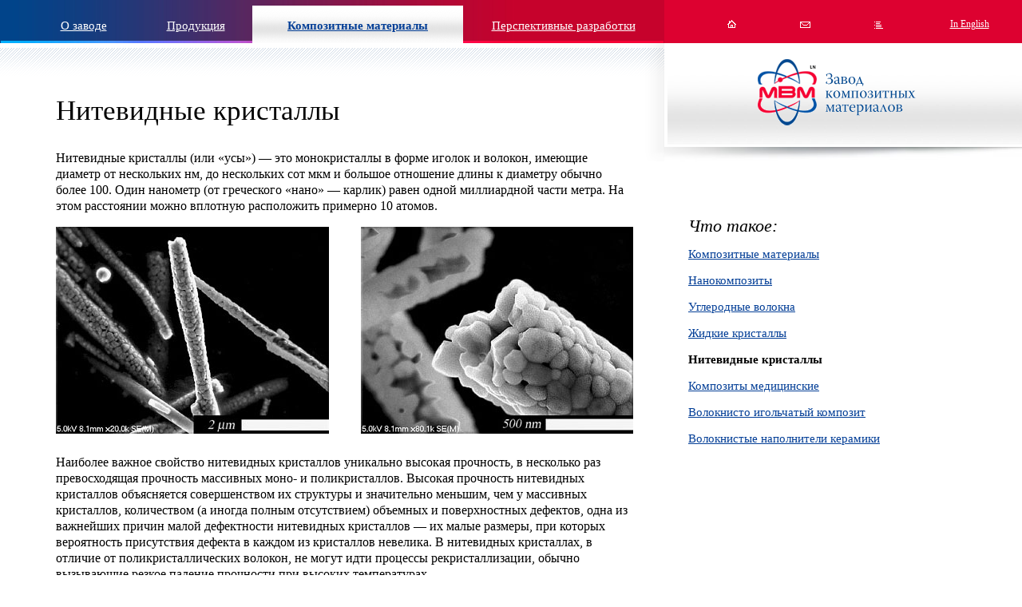

--- FILE ---
content_type: text/html
request_url: https://www.mvmplant.com/materials/niti.html
body_size: 5809
content:
<html><head>
	<title>Нитевидные кристаллы</title>
    <link rel="shortcut icon" type="image/x-icon" href="../favicon.ico"/>
    <link rel="stylesheet" type="text/css" href="../css/main.css"/>
	<script src="../js/inner.js" type="text/javascript"></script>
	<meta http-equiv="Content-Type" content="text/html; charset=utf-8">	<meta name="Keywords" content="завод композитных материалов мвм днепродзержинск днепропетровск украина электронагреватель высокоэкономичный высокотемпературные краски и грунтовки высокооктановые присадки топливо для спортивных авто характеристика бензин оч 106 стерилизаторы для продуктов питания камера копчения на основе нано-технологий озонаторы для торгового оборудования для перевозки мяса и рыбы электрокотел мвм высокоэкономичный сушилка для овощей и фруктов сушилка для леса композитные материалы нанокомпозиты углеродные волокна жидкие кристаллы нитевидные добыча редкоземельных металлов из сточных вод очистка питьевой воды сверхемкие конденсаторы">
	<meta name="Description" content="Монокристаллы в форме иголок и волокон, имеющие диаметр от нескольких нм, до нескольких сот мкм и большое отношение длины к диаметру обычно более 100">
<script data-ad-client="ca-pub-5341664214326776" async src="https://pagead2.googlesyndication.com/pagead/js/adsbygoogle.js"></script>
</head>
<body class="inner">
<table class="top_line w100">
<tr><td class="main_menu_bg">
		<table class="main_menu">
		<tr><td class="left_padd">&nbsp;</td>
			<td><a class="mm1" href="../abouts/index.html" title="О заводе композитных материалов &laquo;МВМ&raquo;">О&nbsp;заводе</a></td>
			<td><a class="mm2" href="../productions/index.html" title="Жидкости композитные, озонаторы, нагреватели">Продукция</a></td>
			<td class="open bigtd"><a href="index.html" title="История композитных материалов">Композитные материалы</a></td>
			<td class="bigtd"><a class="mm4" href="../perspective/index.html" title="Перспективные разработки">Перспективные разработки</a></td>
		</tr>
		</table>
	</td>
	<td class="icon_menu_bg">
		<table>
		<tr><td class="left_padd">&nbsp;</td>
			<td><a href="../index.html" title="Главная страница"><img src="../i/icon_home.gif" alt="Главная страница"></a></td>
			<td><a href="../abouts/contacts.html" title="Контактная информация"><img src="../i/icon_contacts.gif" alt="Контактная информация"></a></td>
			<td><a href="../abouts/sitemap.html" title="Карта сайта"><img src="../i/icon_sitemap.gif" alt="Карта сайта"></a></td>
			<td class="language"><a href="javascript:alert('Sorry. Version in english under construction...');" title="Version in English">In&nbsp;English</a></td>
		</tr>
		</table>	
	</td>
</tr>
<tr class="inner_content">
	<td class="left_col">
	<div class="inner_cont_bg"></div>	
	<h1>Нитевидные кристаллы</h1>
	<p>Нитевидные кристаллы (или &laquo;усы&raquo;) &mdash; это монокристаллы в форме иголок и волокон, имеющие диаметр от нескольких нм, до нескольких сот мкм и большое отношение длины к диаметру обычно более 100. Один нанометр (от греческого &laquo;нано&raquo; &mdash; карлик) равен одной миллиардной части метра. На этом расстоянии можно вплотную расположить примерно 10 атомов. </p>
	<table class="w100">
	<tr><td style="background:url(../i/materials/niti01.jpg) no-repeat; height:259px;width:50%">&nbsp;</td>
		<td style="background:url(../i/materials/niti02.jpg) no-repeat; border-left:2px solid white">&nbsp;</td>
	</tr>
	</table><br>
	<p>Наиболее важное свойство нитевидных кристаллов уникально высокая прочность, в несколько раз превосходящая прочность массивных моно- и поликристаллов. Высокая прочность нитевидных кристаллов объясняется совершенством их структуры и значительно меньшим, чем у массивных кристаллов, количеством (а иногда полным отсутствием) объемных и поверхностных дефектов, одна из важнейших причин малой дефектности нитевидных кристаллов &mdash; их малые размеры, при которых вероятность присутствия дефекта в каждом из кристаллов невелика. В нитевидных кристаллах, в отличие от поликристаллических волокон, не могут идти процессы рекристаллизации, обычно вызывающие резкое падение прочности при высоких температурах.</p>
	<table class="w100">
	<tr><td style="background:url(../i/materials/niti_molec_01.jpg) no-repeat 100%;border-right:2px solid white;width:35%">&nbsp;</td>
		<td style="text-align:center"><img src="../i/materials/niti_molec_02.jpg" width="208" height="140"></td>
		<td style="background:url(../i/materials/pic_nano.jpg) no-repeat 50%;border-left:2px solid white;width:50%">&nbsp;</td>
	</tr>
	</table><br>
	<br>
	<p>Технологию получения нитевидных кристаллов каждая научная группа по понятным причинам старается держать в секрете. Известно несколько методов получения таких структур:			
	<ul class="content_list">
		<li>физическое испарение с последующей конденсацией, </li>
		<li>осаждение из газовой фазы при участии химических реакций, </li>
		<li>кристаллизация из растворов, </li>
		<li>направленная кристаллизация эвтектических сплавов, </li>
		<li>выращивание на пористых мембранах и др. </li>
	</ul>
	<br>
	<p>В большинстве случаев рост нитевидных кристаллов происходит по механизму пар-жидкость-кристалл (VLS &mdash; от английского vapor-liquid-solid), однако в случае каждой конкретной системы ноу-хау запуска этого механизма &mdash; наиболее ценная интеллектуальная собственность.</p>
	
	<table class="w100">
	<tr><td><img src="../i/materials/niti_labs.jpg" width="329" height="214"></td>
		<td style="background:url(../i/materials/niti_colbs.jpg) no-repeat 10%;border-right:2px solid white;width:70%">&nbsp;</td>
	</tr>
	</table><br>
	
	<p>Наиболее важные направления в применении нитевидных кристаллов &mdash; реализация их высоких прочностных свойств в композиционных материалах, а также использование их высокой тепловой и абразивной стойкости. </p>
	
	<p><i>Источник:	Бережкова Г. В., Нитевидные кристаллы М., 1969; Монокристальные волокна и армированные ими материалы, пер. с англ., М., 1973 г. В. Н. Грибков, К. И. Портной <br>
	<a href="http://sholast.ru/story/nitevidnye_kristally.html">http://sholast.ru/story/nitevidnye_kristally.html</a></i></p>
	
	</td>
	
	<td class="rigt_col"><div class="inner_logo"><div><a href="../index.html" title="Главная страница"><img src="../i/mvm_logo.gif" alt="Завод композитных материалов &laquo;МВМ&raquo;, главная страница"></a></div><img src="../i/logo_bott_shadow.jpg"></div>
	
	<ul class="right_submenu">
	<li><br><br><big><big><i>Что такое:</i></big></big></li>
	<li><a href="index.html">Композитные&nbsp;материалы</a></li>
	<li><a href="nano.html">Нанокомпозиты</a></li>
	<li><a href="uglevolokno.html">Углеродные волокна</a></li>
	<li><a href="jk.html">Жидкие кристаллы</a></li>
	<li><strong>Нитевидные кристаллы</strong></li>
	<li><a href="med.html">Композиты медицинские</a></li>
	<li><a href="volokn.html">Волокнисто игольчатый  композит</a></li>
	<li><a href="ceramika.html">Волокнистые наполнители керамики</a></li>
		
	<!--li><br><br><big><big><i>Область применения</i></big></big></li>
	<li><a href="med.html">Композиты медицинские</a></li>
	<li><a href="odnonapravl.html">Однонаправленные полотна</a></li>
	<li><a href="teplomaterialy.html">Теплоизоляционные материалы</a></li>
	<li><a href="netkan.html">Нетканые полотна</a></li>
	<li><a href="net.html">Сетчатые полотна</a></li>
	<li><a href="tokoprovod.html">Токопроводящие нити</a></li-->
	</ul>
<p>
<br>
<script async src="//pagead2.googlesyndication.com/pagead/js/adsbygoogle.js"></script>
<!-- Rez -->
<ins class="adsbygoogle"
     style="display:block"
     data-ad-client="ca-pub-5341664214326776"
     data-ad-slot="5347465890"
     data-ad-format="auto"></ins>
<script>
(adsbygoogle = window.adsbygoogle || []).push({});
</script>
</p>	
	</td>
</tr>
</table>

<table class="ears">
<tr><td><h4><a href="../productions/index.html"><img src="../i/ears_productions.jpg" alt="Жидкости композитные, озонаторы, нагреватели" align="absmiddle"><span style="color:#184a9b">На</span><span style="color:#2b4492">ш</span><span style="color:#443b86">а</span>&nbsp;<span style="color:#443b86">п</span><span style="color:#623178">ро</span><span style="color:#80286a">ду</span><span style="color:#9b1e5d">к</span><span style="color:#ba144f">ц</span><span style="color:#d71b4f">и</span><span style="color:#ea0437">я</span>


</a></h4></td>
	<td><h4><a href="../perspective/index.html"><img src="../i/ears_perspective_works.jpg" alt="Перспективные разработки" align="absmiddle">Перспективные разработки</a></h4></td>
</tr>
</table>

<table class="footer">
<tr><td class="left_padd"><img src="../i/copy_bg.png"></td>
	<td class="left_col">
		<p>&copy; 2008 <a href="../abouts/index.html" title="О заводе композитных материалов &laquo;МВМ&raquo;">Завод &laquo;МВМ&raquo;</a></p>
		<p>Внедрение и&nbsp;продвижение технологических разработок лаборатории&nbsp;жидких&nbsp;кристаллов ООО&nbsp;&laquo;<a href="#">Компании&nbsp;ЛН</a>&raquo;</p>

	</td>
	<td class="rigt_col">
		<div class="propeller"><a href="http://propeller-art.com"><img src="../i/propeller_logo.jpg" alt="Дизайн сайта Propeller"></a></div>
		<p>Телефоны:  <span class="nobr">(096) 710-35-60,</span>  <span class="nobr">(098) 962-38-29</span></p>
		<p>Электропочта: <a href="mailto:/s.php" onMouseOver="this.href='mail'+'to:'+'info'+'@'+'mvmplant.com'">info@mvmplant.com</a></p>
		<p><a href="../abouts/contacts.html">Адреса и&nbsp;реквизиты</a></p>
	</td>
</tr>
</table>
<center><noindex>
<!-- begin of Top100 code -->
<a href="http://top100.rambler.ru/top100/" rel="nofollow"><img src="http://counter.rambler.ru/top100.cnt?1330877" alt="" width="1" height="1" border="0" /></a>
<!-- end of Top100 code -->
<!-- begin of Top100 logo -->
<a href="http://top100.rambler.ru/top100/" rel="nofollow"><img src="http://top100-images.rambler.ru/top100/banner-88x31-rambler-gray2.gif" alt="Rambler's Top100" width="88" height="31" border="0" /></a>
<!-- end of Top100 logo -->

<!--LiveInternet counter--><script type="text/javascript"><!--
document.write("<a href='http://www.liveinternet.ru/click' "+
"target=_blank><img src='http://counter.yadro.ru/hit?t44.2;r"+
escape(document.referrer)+((typeof(screen)=="undefined")?"":
";s"+screen.width+"*"+screen.height+"*"+(screen.colorDepth?
screen.colorDepth:screen.pixelDepth))+";u"+escape(document.URL)+
";"+Math.random()+
"' alt='' title='LiveInternet' "+
"border=0 width=31 height=31><\/a>")//--></script><!--/LiveInternet-->

<!--Rating@Mail.ru COUNTEr--><script language="JavaScript" type="text/javascript"><!--
d=document;var a='';a+=';r='+escape(d.referrer)
js=10//--></script><script language="JavaScript1.1" type="text/javascript"><!--
a+=';j='+navigator.javaEnabled()
js=11//--></script><script language="JavaScript1.2" type="text/javascript"><!--
s=screen;a+=';s='+s.width+'*'+s.height
a+=';d='+(s.colorDepth?s.colorDepth:s.pixelDepth)
js=12//--></script><script language="JavaScript1.3" type="text/javascript"><!--
js=13//--></script><script language="JavaScript" type="text/javascript"><!--
d.write('<a href="http://top.mail.ru/jump?from=1384539"'+
' target=_top><img src="http://d0.c2.b5.a1.top.list.ru/counter'+
'?id=1384539;t=69;js='+js+a+';rand='+Math.random()+
'" alt="Рейтинг@Mail.ru"'+' border=0 height=31 width=38/><\/a>')
if(11<js)d.write('<'+'!-- ')//--></script><noscript><a
target=_blank href="http://top.mail.ru/jump?from=1384539" rel="nofollow"><img
src="http://d0.c2.b5.a1.top.list.ru/counter?js=na;id=1384539;t=69"
border=0 height=31 width=38
alt="Рейтинг@Mail.ru"/></a></noscript><script language="JavaScript" type="text/javascript"><!--
if(11<js)d.write('--'+'>')//--></script><!--/COUNTER-->


<!-- I.UA counter --><a href="http://www.i.ua/" target="_blank"  rel="nofollow" onClick="this.href='http://i.ua/r.php?22613';" title="Rated by I.UA">
<script type="text/javascript" language="javascript"><!--
iS='<img src="http://r.i.ua/s?u22613&p257&n'+Math.random();
iD=document;iD.cookie="iua=1";if(iD.cookie)iS+='&c1';
iS+='&d'+(screen.colorDepth?screen.colorDepth:screen.pixelDepth)
+"&w"+screen.width+'&h'+screen.height
iT=iD.referrer.slice(7);iH=window.location.href.slice(7);
((iI=iT.indexOf('/'))!=-1)?(iT=iT.substring(0,iI)):(iI=iT.length);
if(iT!=iH.substring(0,iI))iS+='&f'+escape(iD.referrer.slice(7))
iS+='&r'+escape(iH);
iD.write(iS+'" border="0" width="88" height="31" />');
//--></script></a><!-- End of I.UA counter -->

<!--bigmir)net TOP 100-->
<script type="text/javascript" language="javascript"><!--
bmN=navigator,bmD=document,bmD.cookie='b=b',i=0,bs=[],bm={v:16779347,s:16779347,t:3,c:bmD.cookie?1:0,n:Math.round((Math.random()* 1000000)),w:0};
for(var f=self;f!=f.parent;f=f.parent)bm.w++;
try{if(bmN.plugins&&bmN.mimeTypes.length&&(x=bmN.plugins['Shockwave Flash']))bm.m=parseInt(x.description.replace(/([a-zA-Z]|\s)+/,''));
else for(var f=3;f<20;f++)if(eval('new ActiveXObject("ShockwaveFlash.ShockwaveFlash.'+f+'")'))bm.m=f}catch(e){;}
try{bm.y=bmN.javaEnabled()?1:0}catch(e){;}
try{bmS=screen;bm.v^=bm.d=bmS.colorDepth||bmS.pixelDepth;bm.v^=bm.r=bmS.width}catch(e){;}
r=bmD.referrer.slice(7);if(r&&r.split('/')[0]!=window.location.host){bm.f=escape(r);bm.v^=r.length}
bm.v^=window.location.href.length;for(var x in bm) if(/^[vstcnwmydrf]$/.test(x)) bs[i++]=x+bm[x];
bmD.write('<a href="http://www.bigmir.net/" target="_blank" onClick="img=new Image();img.src=&quot;http://www.bigmir.net/?cl=16779347&quot;;"><img src="http://c.bigmir.net/?'+bs.join('&')+'"  width="88" height="31" border="0" alt="bigmir)net TOP 100" title="bigmir)net TOP 100"></a>');
//-->
</script>
<noscript>
<a href="http://www.bigmir.net/" target="_blank" rel="nofollow"><img src="http://c.bigmir.net/?v16779347&s16779347&t3" width="88" height="31" alt="bigmir)net TOP 100" title="bigmir)net TOP 100" border="0" /></a>
</noscript>
<!--bigmir)net TOP 100-->


<a href="http://www.yandex.ru/cy?base=0&host=mvmplant.com" rel="nofollow"><img src="http://www.yandex.ru/cycounter?mvmplant.com" width="88" height="31" alt="Яндекс цитирования" border="0"></a>

<!-- stat24 clickMap -->
<a href='http://www.stat24.meta.ua' target='_blank' rel="nofollow">
<img alt='МЕТА - Украина. Рейтинг сайтов' border='0' src='http://stat24.meta.ua/img/counter/13.gif' /></a>
<script type="text/javascript" src="http://ua5.hit.stat24.com/xy.js?id=bD5FLdCY.cx.nzy_rO0BoqRv.q5uiHsULo2rYIek9OP._7/align=center/type=percent"></script>

</noindex></center>
</body>
</html>




--- FILE ---
content_type: text/html; charset=utf-8
request_url: https://www.google.com/recaptcha/api2/aframe
body_size: 268
content:
<!DOCTYPE HTML><html><head><meta http-equiv="content-type" content="text/html; charset=UTF-8"></head><body><script nonce="zZk8w49xqh_uF_vozhJZlA">/** Anti-fraud and anti-abuse applications only. See google.com/recaptcha */ try{var clients={'sodar':'https://pagead2.googlesyndication.com/pagead/sodar?'};window.addEventListener("message",function(a){try{if(a.source===window.parent){var b=JSON.parse(a.data);var c=clients[b['id']];if(c){var d=document.createElement('img');d.src=c+b['params']+'&rc='+(localStorage.getItem("rc::a")?sessionStorage.getItem("rc::b"):"");window.document.body.appendChild(d);sessionStorage.setItem("rc::e",parseInt(sessionStorage.getItem("rc::e")||0)+1);localStorage.setItem("rc::h",'1769147942971');}}}catch(b){}});window.parent.postMessage("_grecaptcha_ready", "*");}catch(b){}</script></body></html>

--- FILE ---
content_type: text/css
request_url: https://www.mvmplant.com/css/main.css
body_size: 3013
content:
@charset "utf-8";

/* main styles */
HTML,BODY,UL,OL,LI,FORM,FIELDSET,A,IMG{margin:0;padding:0;border:0}
BODY{background:#FFF;line-height:1.3em}
A{color:#043f97}
A:VISITED {color:#7732ac;}
A:HOVER{color:#ea0130}
A IMG{border:0}
IMG{behavior:url("png.htc")}
TABLE{border-collapse:collapse}
TD{vertical-align:top;font-size:0.95em;line-height:1.3em}
P{margin:0;padding:0.5em 40px 1em 0;font-size:1.05em;line-height:1.3em}
H1{font-weight:normal;font-size:2.3em;line-height:1em}
H1 SMALL{font-size:0.6em;line-height:1em;margin-top:10px;display:block}
H2{font-size:1.25em;font-weight:normal;line-height:1.1em;margin:0 0 15px;padding:0}
H3{font-size:1.5em;font-weight:normal;margin:25px 0 5px; padding:0}
H4{font-size:1.1em;font-weight:normal;}
H5{font-size:1em;font-weight:normal;line-height:1.2em}

.w100{width:100%}
.center{text-align:center}
.r{text-align:right}
.l{text-align:left}
.noborder{border:none}
.nobr{white-space:nowrap}
.zoom{vertical-align:middle}
.size20{font-size:1.5em;}

.content_list{padding:0;margin:0;list-style:none}
.content_list LI{padding:0 0 0.6em 2em}
.noleftpadd LI{padding-left:0}
.content_ollist{padding:0;margin:5px 20px 0 39px}
.content_ollist LI{padding:0 0 0.6em 0}
.inner_content .infotable TD{padding:7px 20px 8px 5px}
.infoblock{background:#fffbe2 url("../i/pic_lamp.gif") no-repeat 13px 15px;width:87% !important;width:95%;margin:5px 0 15px;padding:10px 5px 15px 50px}
.silver TD{background:#f3f3f3}

A.self_links{text-decoration:none;border-bottom:1px dashed #043f97}
A.self_links:HOVER{border-bottom:1px dashed #ea0130}

.water{color:#005bba}
.electro{color:#bb006a}
.fire{color:#ec0337}
A.w:HOVER{color:#0051ca;}
A.e:HOVER{color:#da007c;}
A.f:HOVER{color:#ff3a66;}
A.w:HOVER SPAN{background:#edf6ff}
A.e:HOVER SPAN{background:#ffedf7}
A.f:HOVER SPAN{background:#ffedf0}
A.w:HOVER, A.e:HOVER, A.f:HOVER{background:none}

/* mainmenu */
.main_menu_bg{width:65%;background:#c6022c url("../i/main_menu_bg.jpg") repeat-y;color:#FFF;vertical-align:bottom}
.main_menu_bg TD{padding-top:5px}
.main_menu{width:100%;height:47px;background:url("../i/menu_bottom_line.jpg") no-repeat 0 100%;position:relative;top:1px}
.main_menu TD{padding:0;text-align:left;width:18%;white-space:nowrap;vertical-align:middle}
.main_menu TD.bigtd{width:33%}
.main_menu .left_padd{padding-left:30px;width:5px}
.main_menu TD.open{background:#fff url("../i/open_menu_bg.gif") repeat-x 0 100%;padding:15px 10px 12px 10px;color:#000;font-weight:bold;text-align:center}
.main_menu TD.open A{padding:0;color:#043f97;}
.main_menu TD.open A:VISITED{color:#043f97;}
.main_menu TD.open A:HOVER{color:#ea0130;}
.main_menu_bg A{color:#FFF;display:block;width:auto !important;width:100%;height:auto;padding:15px 10px 12px 10px;text-align:center}
.main_menu_bg A:VISITED, .main_menu_bg A:HOVER{color:#FFF}
.main_menu_bg A.mm1:HOVER{background:#57739b}
.main_menu_bg A.mm2:HOVER{background:#706a8f}
.main_menu_bg A.mm3:HOVER{background:#995d7b}
.main_menu_bg A.mm4:HOVER{background:#c34e69}
.inner .main_menu_bg A.mm1:HOVER{background:#57739b}
.inner .main_menu_bg A.mm2:HOVER{background:#706a8f}
.inner .main_menu_bg A.mm3:HOVER{background:#995d7b}
.inner .main_menu_bg A.mm4:HOVER{background:#c34e69}

/* iconmenu */
.icon_menu_bg{width:35%;background:#dd0130;color:#FFF;text-align:right}
.icon_menu_bg TABLE{width:100%}
.icon_menu_bg TABLE TD.left_padd{width:15%}
.icon_menu_bg TABLE TD{font-size:0.75em;padding:15px 0 7px;width:20%}
.icon_menu_bg A, .icon_menu_bg SPAN{color:#FFF;width:30px;height:30px;display:block}
.icon_menu_bg IMG{width:30px;height:30px}
.icon_menu_bg A:HOVER, .icon_menu_bg SPAN{background:#bd0129 url("../i/icon_bg.gif") no-repeat}
.icon_menu_bg TD.language{padding-right:25px}
.icon_menu_bg TD.language A{background-image:none;width:6em;height:auto;padding:7px 0 6px;text-align:center}
.icon_menu_bg TD.language A:VISITED{color:#fff}
.icon_menu_bg TD.language A:HOVER{background-image:none;background-color:#bd0129;color:#fff}

/* */
.right_submenu{margin:20px 0 0; padding:0;list-style:none}
.right_submenu LI{padding:15px 20px 0 30px;font-size:1em;line-height:1.2em}
.right_submenu LI STRONG{font-size:1em !important;font-size:0.9em}

/* submenu */
.submenu{width:100%;position:relative;margin-left:-7px;z-index:15}
.inner_content .submenu TD{font-size:0.8em;line-height:1em;padding-top:5px;vertical-align:middle}
.submenu DIV{position:absolute;background:#fff;padding:5px 5px 35px !important; padding:5px;}
.submenu DIV UL{list-style:none;padding:0;margin:0;font-size:1.1em;line-height:1.2em;}
.submenu DIV UL A{float:inherit;}
.submenu TD A, .submenu TD STRONG{display:block;float:none !important;float:left;padding:5px 7px;clear:both}

.submenu .hid{display:none}
.submenu .vis{display:block}
.submenu TD A.water:HOVER, .submenu .wat A:HOVER, .submenu TD A.water_act{color:#0051ca;background:#edf6ff}
.submenu TD A.water_open{color:#fff;background:#1166bf;text-decoration:none}
.submenu .wat{border:2px solid #1166bf;width:18em;margin-top:-13px}
.submenu TD A.electro:HOVER, .submenu .ele A:HOVER, .submenu TD A.electro_act{color:#da007c;background:#ffedf7}
.submenu TD A.electro_open{color:#fff;background:#bb006a;text-decoration:none}
.submenu .ele{border:2px solid #bb006a;width:19em;margin-top:-7px}
.submenu TD A.fire:HOVER, .submenu .fir A:HOVER, .submenu TD A.fire_act{color:#ff3a66;background:#ffedf0}
.submenu TD A.fire_open{color:#fff;background:#f60032;text-decoration:none}
.submenu .fir{border:2px solid #f60032;width:20em;margin-top:-13px}

.matmenu{position:relative;margin:-35px 0 30px -70px}
.matmenu A{white-space:nowrap}

A.silv{color:#999}

/* header */
.header{width:100%;height:318px;background:#e7012f url("../i/main_header_bg.jpg") repeat-x}
.main_header_collage{width:65%;background:url("../i/main_header_collage.jpg") no-repeat;}
.menu_shadow{height:15px;background:url("../i/menu_shadow.png") no-repeat 100% 0 !important;background:none;filter:progid:DXImageTransform.Microsoft.AlphaImageLoader(src=i/menu_shadow.png, sizingMethod=scale);position:relative;margin-top:-1px}
.menu_shadow IMG{width:585px;height:1px}
.slogan{color:#fff;padding:54px 0 0 0;}
.slogan DIV{width:54%;float:right;margin-right:50px !important;margin-right:25px}
.slogan DIV H1{font-size:17px;line-height:1.4em;font-weight:normal;padding:5px 0 0;margin:0}
.slogan DIV IMG{width:265px;height:123px;}
.slogan DIV A{color:#fff}
.slogan DIV A:VISITED{color:#fff}
.slogan DIV A:HOVER{color:#fff;background:#ea0130;text-decoration:none}
.main_header_bg{padding-top:66px}
.logo_plashka{background:#fff url("../i/logo_shadow.jpg") no-repeat;height:172px;padding-left:26px;margin-left:-22px;left:1px;position:relative}
.logo_plashka DIV{background:url("../i/logo_main_bg.jpg") repeat-x;height:168px;text-align:center}
.logo_plashka DIV IMG{width:277px;height:107px;margin:30px 20px 0 20px}
.digit_line{width:100%;height:14px;background:#f30133 url("../i/digit_line_bg.jpg") repeat-y}
.digit_line TD{background:url("../i/digital.png") no-repeat 0 100% !important;background:none;filter:progid:DXImageTransform.Microsoft.AlphaImageLoader(src=i/digital.png, sizingMethod=crop)}
.inner_logo{height:149px;padding-left:24px;margin-left:-24px;position:relative;z-index:5;background:url("../i/logo_left_shadow.png") no-repeat 0 100% !important;background:none;filter:progid:DXImageTransform.Microsoft.AlphaImageLoader(src=../i/logo_left_shadow.png, sizingMethod=crop)}
.inner_logo DIV{background:url("../i/logo_inner_bg.jpg") repeat-x;margin-left:4px}
.inner_logo A{display:block;height:130px;text-align:center}
.inner_logo A IMG{width:218px;height:83px;margin-top:20px}
.inner_logo IMG{width:100%;height:19px}

/* main_content */
.main_content{width:100%;background:url("../i/cont_bg.png") repeat-x}
.main_content TD{padding:20px 30px 0 0;line-height:1.2em;font-size:0.95em}
.main_content TD SMALL{line-height:1.1em;display:block}
.main_content TD.left_padd{padding:0 0 0 70px}
.main_content IMG{width:272px;height:112px;margin-bottom:7px}
.main_content H2 A{text-decoration:none}
.main_content H2 A:HOVER{text-decoration:underline}
.main_content .left_col{width:33%}
.main_content .left_col A:HOVER{color:#0051ca;background:#edf6ff}
.main_content .left_col H2 A{color:#005bba} .left_col H2 A:HOVER{color:#0077f3;background:none}
.main_content .cenr_col{width:33%}
.main_content .cenr_col A:HOVER{color:#da007c;background:#ffedf7}
.main_content .cenr_col H2 A{color:#bb006a} .cenr_col H2 A:HOVER{color:#da007c;background:none}
.main_content .rigt_col{width:35%}
.main_content .rigt_col A:HOVER{color:#ff3a66;background:#ffedf0}
.main_content .rigt_col H2 A{color:#ec0337} .rigt_col H2 A:HOVER{color:#ff3a66;background:none}

/* inner_content */

.sub_sub_menu{line-height:1.1em;padding:5px 0 0 0;display:block;margin-left:10px}

.inner_content{width:100%}
.inner_content TD{padding:0;line-height:1.2em;font-size:0.95em}
.inner_content TD.left_padd{padding:0 0 0 70px}
.inner_content .left_col{width:33%;padding:0 0 0 70px}
.inner_content .left_col .inner_cont_bg{background:url("../i/cont_bg.png") repeat-x 0 100%;height:45px;margin-left:-70px}
.inner_content .rigt_col{width:35%}
.inner_content .rigt_col H2, .inner_content .rigt_col P{padding-left:15px}
.inner_content .rigt_col H2{padding-top:13px}
.inner_content H2{margin:1em 0 0;clear:both}
.inner_content .left_col .abouts_cont_bg{background:url("../i/abouts/header.jpg") repeat-x 5% 100%;height:127px;margin:0 0 40px -70px}

.rigt_col .right_contacts DIV{font-size:1.1em;line-height:1.4em;margin:0;padding:0 10px 15px 50px}
.rigt_col .right_contacts .info{background:#fffbe2 url("../i/pic_info.gif") no-repeat 13px 7px;border:1px solid #fffbe2}
.rigt_col .right_contacts .info H2{color:#135191;padding-left:0;margin:0 0 5px}
.rigt_col .right_contacts .zakaz{background:#e3fae0 url("../i/pic_zakaz.gif") no-repeat 13px 7px;border:1px solid #e3fae0}
.rigt_col .right_contacts .zakaz H2{color:#157c0f;padding-left:0;margin:0 0 5px}
.rigt_col .right_contacts BIG{font-size:1.6em}

.bot_shadw IMG{width:100%;height:34px}

.prod_table TD{padding:0 40px 40px 0}
.prod_table TD SMALL{line-height:0.9em; padding-top:3px; display:block}
.prod_table TD A{padding-right:20px}
.prod_table TD A IMG{position:relative;background:none}

.price{background:#e3fae0;padding:10px 10px 15px 15px}
.price SPAN{color:#067200}

.tech_table{width:95%;margin-left:15px}
.tech_table TD, .tech_table TH{vertical-align:bottom;padding:15px 0 0;font-size:0.9em}
.tech_table TD.dots{background:url("../i/dots.gif") repeat-x 0 90%}
.tech_table TD.dots SPAN{background:#fff}

.graph {margin-left:0;width:20em}
.graph TH{text-align:left;font-weight:bold}
.graph TD DIV{height:2px;background:#009966;margin-top:2px}

/* ears */
.ears{width:100%;background:url("../i/cont_bg.png") repeat-x; height:150px;margin-top:40px}
.ears TD{width:50%;text-align:center;vertical-align:middle;padding-top:30px}
.ears IMG{width:100px;height:100px;margin-right:5px}
.ears_small{width:100%;background:url("../i/cont_bg.png") repeat-x; height:150px;margin-top:40px}
.ears_small TD{width:30%;padding:50px 0 0 70px}
.ears_small TD IMG{margin-right:13px}
.ears_small DIV{padding-top:10px}
.ears_small DIV.mid{padding-top:23px}
.ears H4{font-size:1.2em}

/* partners */
.partners{width:90%;margin-top:20px}
.partners TD{padding:0 10px}
.partners TD.title{padding:23px 0 0 70px;color:#939db0}
.partners TD A{padding-top:3px;display:block}
.partners TD A:HOVER{padding-top:0}

.about_partners{width:140px;height:100px;float:left}

.partners_table{width:100%}
.partners_table H3{padding:5px 0 3px;margin-top:0;line-height:1em}
.partners_table H4{padding:0;margin:0}
.partners_table P{line-height:1.2em}


/* footer */
.footer{background:url("../i/footer_bg.png") repeat-x; height:170px; width:100%}
.footer TD{padding-top:50px}
.footer TD A{background:#fff}
.footer TD P{font-size:0.85em; padding:0 0 0.5em; margin:0; line-height:1.3em}
.footer .left_padd IMG{width:54px;height:10px; margin:3px 16px 0 0}
.footer .left_col{width:33%;padding-right:40px}
.footer .rigt_col{width:68%}
.propeller{float:right;width:233px;height:94px;background:url("../i/propeller_bg.png") no-repeat 0 100% !important;background:none;filter:progid:DXImageTransform.Microsoft.AlphaImageLoader(src=i/propeller_bg.png, sizingMethod=crop);text-align:right;margin-top:-15px;left:1px;position:relative}
.propeller IMG{width:217px;height:78px}
.footer TD .propeller A{background:none}
.inner .propeller{filter:progid:DXImageTransform.Microsoft.AlphaImageLoader(src=../i/propeller_bg.png, sizingMethod=crop)}


#content  img {padding: 3px; margin: 3px;}

--- FILE ---
content_type: text/javascript
request_url: https://www.mvmplant.com/js/inner.js
body_size: 367
content:

var lnkArr = new Array("water","electro","fire");
var setArr = new Array("wat","ele","fir");

function subClick(n,fl){
	obj = document.getElementById("link"+n);
	
	if(obj.className == lnkArr[n-1] || obj.className == lnkArr[n-1]+"_act"){
		obj.className = lnkArr[n-1]+"_open"; 
		document.getElementById("set"+ n).className = setArr[n-1]+" vis";
	}else{
		if(fl)
			obj.className = lnkArr[n-1]+"_act";
		else
			obj.className = lnkArr[n-1];
		document.getElementById("set"+ n).className = setArr[n-1]+" hid";
	}
}

function subClose(){
	for(var i=1;i<=3;i++){
		document.getElementById("link"+i).className = lnkArr[i-1];
		document.getElementById("set"+ i).className = setArr[i-1]+" hid";
	}
}

function slideshow(_url){
	var _left=(screen.width/2)-(750/2);
	popUpWin = open(_url, 'popUpWin', 'toolbar=no,left='+_left+',top=50,location=no,directories=no,status=no,menub ar=no,scrollbar=no,resizable=no,copyhistory=yes,width=750,height=700');
}

function img_change(_src){
	document.getElementById('i').innerHTML = "<a href='javascript:self.close();' title='Закрыть окно'><img width='600' height='689' src=" + _src + "></a>";
}